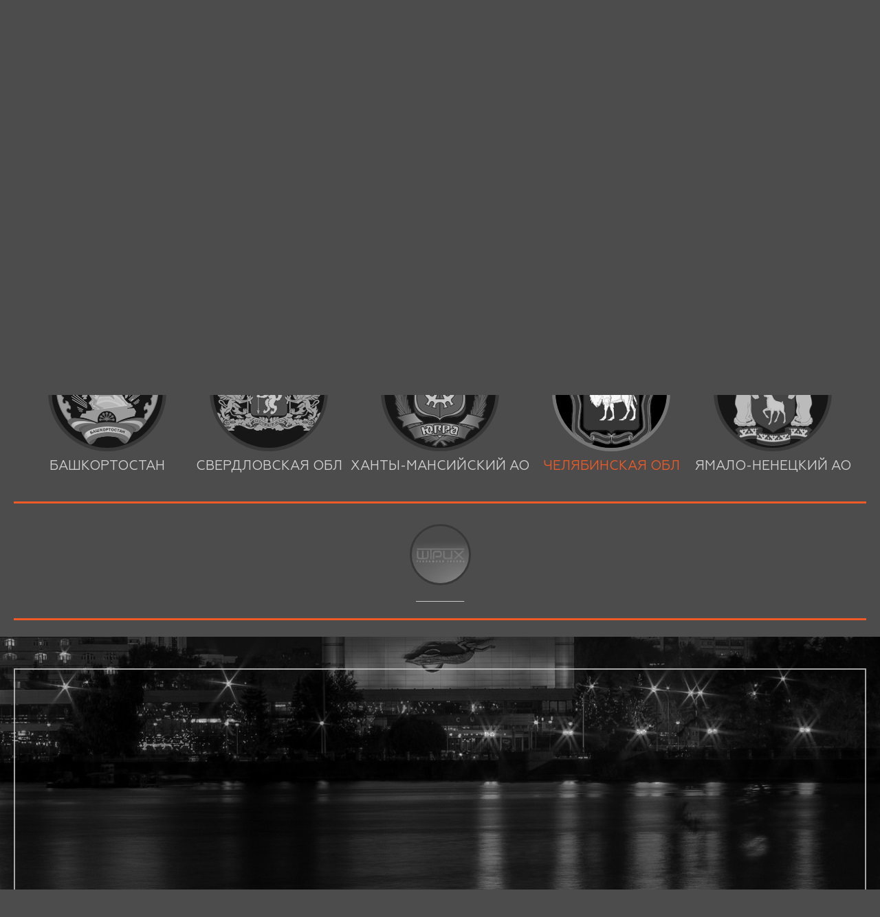

--- FILE ---
content_type: text/html; charset=windows-1251
request_url: http://rgshtrih.ru/program?region_id=4
body_size: 5246
content:
<!DOCTYPE html>
<html>
<head>
<meta charset="windows-1251" />
<title>Челябинская обл - размещение наружной рекламы</title>
<meta name="description" content="РГ ШТРИХ, наружная реклама, изготовление наружной рекламы, размещение наружной рекламы">
<meta name="keywords" content="наружная реклама свердловская область, реклама свердловская область, реклама штрих, изготовление рекламы штрих , изготовление рекламы свердловская область, изготовление рекламы екатеринбург, изготовление наружной рекламной продукции штрих, изготовление наружной рекламной продукции свердловская область, штрих свердловская область, наружная реклама штрих, рг штрих наружная реклама, рекламное агенство по изготовлению наружной рекламы штрих свердловская область, рекламное агенство по изготовлению наружной рекламы штрих, агенство по изготовлению наружной рекламы штрих екатеринбург, агенство по изготовлению, наружной рекламы штрих свердловская область, агенство по изготовлению наружной рекламы штрих свердловск, агенство по изготовлению наружной рекламы штрих рекламная группа , агенство по изготовлению наружной рекламы штрих, рекламное агенство штрих, рекламное агенство штрих екатеринбург, рекламное агенство штрих свердловская область, реклама штрих екатеринбург, баннеры штрих свердловская область, баннеры свердловская область штрих екатеринбург, баннеры екатеринбург штрих, баннеры свердловск штрих, рекламная группа свердловская область, рекламная группа екатеринбург, реклама наружная изготовление монтаж размещение свердловская область, реклама наружная изготовление монтаж размещение екатеринбург, реклама наружная изготовление монтаж размещение штрих, Наружная реклама в городах Свердловской области, Наружная реклама в областных городах, Наружная реклама в периферийных городах, Наружная реклама на периферии , Размещение наружной рекламы в городах Свердловской области, Алапаевский, Артемовский, Асбест, Белоярский, Белоярка, Богданович, Богдане, Дегтярск, Заречный, Ирбит, Каменск-Уральский, Камышлов, Качканар, Красноуральск, Красноуфимск, Кушва, Лесной, Мезенка, Мезенское, Малышева, Михайловский, Нижние Серьги, Полевской, Пышма, Рабочий поселок Пышма, Ревда, Реж, Рефтинский, Поселок Рефтинский, Сухой Лог, Сысерть, Тавда, Талица, Троицкий, Тугулым, Туринск, Наружная реклама в Алапаевске, Наружная реклама в Артемовском, Наружная реклама в Асбесте, Наружная реклама в Белоярском, Наружная реклама в поселке Белоярском, Наружная реклама в Белоярке, Наружная реклама в Богдановиче, Наружная реклама в  Дегтярске, Наружная реклама в Заречном, Наружная реклама в Ирбите, Наружная реклама в Каменске-Уральском, Наружная реклама в Каменске, Наружная реклама в Камышлове, Наружная реклама в Качканаре, Наружная реклама в Красноуральске, Наружная реклама в Красноуфимске, Наружная реклама в Кушве , Наружная реклама в Лесном, Наружная реклама в Мезенке, Наружная реклама в Мезенском, Наружная реклама в Малышева, Наружная реклама на Малышева, Наружная реклама в Михайловском, Наружная реклама в Нижних Серьгах, Наружная реклама в Полевском, Наружная реклама в Пышме, Наружная реклама в рабочем поселоке Пышма, Наружная реклама в Ревде, Наружная реклама в Реже, Наружная реклама в Рефтинском, Наружная реклама в поселке Рефтинском, Наружная реклама в Сухом Логу , Наружная реклама в Сысерть, Наружная реклама в Тавде, Наружная реклама в Талице, Наружная реклама в Троицком, Наружная реклама в Тугулыме, Наружная реклама в Туринске, Повесить рекламу в Алапаевске, Повесить рекламу в Артемовском, Повесить рекламу в Асбесте, Повесить рекламу в Белоярском, Повесить рекламу в поселке Белоярском, Повесить рекламу в Белоярке, Повесить рекламу в Богдановиче, Повесить рекламу в Дегтярске, Повесить рекламу в Заречном, Повесить рекламу в Ирбите, Повесить рекламу в Каменске-Уральском, Повесить рекламу в Каменске Повесить рекламу в Камышлове, Повесить рекламу в Качканаре, Повесить рекламу в Красноуральске, Повесить рекламу в Красноуфимске, Повесить рекламу в Кушве, Повесить рекламу в Лесном, Повесить рекламу в Мезенке, Повесить рекламу в Мезенском, Повесить рекламу в Малышева, Повесить рекламу в Малышева, Повесить рекламу в Михайловском, Повесить рекламу в Нижних Серьгах, Повесить рекламу в Полевском, Повесить рекламу в Пышме, Повесить рекламу в рабочем поселоке Пышма, Повесить рекламу в Ревде, Повесить рекламу в Реже, Повесить рекламу в Рефтинском, Повесить рекламу в поселке Рефтинском,  Повесить рекламу в Сухом Логу, Повесить рекламу в Сысерть, Повесить рекламу в Тавде , Повесить рекламу в Талице, Повесить рекламу в Троицком, Повесить рекламу в Тугулыме, Повесить рекламу в Туринске, Монтаж рекламы в Алапаевске, Монтаж рекламы в Артемовском, Монтаж рекламы в Асбесте, Повесить рекламу в Белоярском, Повесить рекламу в поселке Белоярском, Повесить рекламу в Белоярке, Повесить рекламу в Богдановиче, Повесить рекламу в Дегтярске, Повесить рекламу в Заречном, Повесить рекламу в Ирбите, Повесить рекламу в Каменске-Уральском, Повесить рекламу в Каменске, Повесить рекламу в Камышлове, Повесить рекламу в Качканаре, Повесить рекламу в Красноуральске, Повесить рекламу в Красноуфимске, Повесить рекламу в Кушве, Повесить рекламу в Лесном, Повесить рекламу в Мезенке, Повесить рекламу в Мезенском, Повесить рекламу в Малышева, Повесить рекламу в Малышева, Повесить рекламу в Михайловском, Повесить рекламу в Нижних Серьгах, Повесить рекламу в Полевском, Повесить рекламу в Пышме, Повесить рекламу в рабочем поселоке Пышма, Повесить рекламу в Ревде, Повесить рекламу в Реже, Повесить рекламу в Рефтинском, Повесить рекламу в поселке Рефтинском, Повесить рекламу в Сухом Логу, Повесить рекламу в Сысерть, Повесить рекламу в Тавде, Повесить рекламу в Талице, Повесить рекламу в Троицком, Повесить рекламу в Тугулыме, Повесить рекламу в Туринске, Хантымансийск наружка, Наружной реклама в Хантыманске, Размещение наружной рекламы в городах Хантыманскийского автономного округа, Размещение наружной рекламы в городах Хантыманскийского автономного округа,  Размещение наружной рекламы в городах Свердловской области, Размещение наружной рекламы в городах Челябинской области, Размещение наружной рекламы в городах Свердловской области">
<meta name="author" content="www.novelsite.ru">
<meta name="SKYPE_TOOLBAR" content="SKYPE_TOOLBAR_PARSER_COMPATIBLE">
<link rel="icon" type="image/x-icon" href="/favicon.ico"/>
<link rel="shortcut icon" href="/favicon.ico">
<link href="/static/libs/select/select.css" rel="stylesheet">
<link href="/static/libs/fancybox/jquery.fancybox.css" rel="stylesheet">
<link href="/static/libs/checkbox/checkbox.css" rel="stylesheet">
<link href="/static/libs/owlcarousel2/owl.carousel.min.css" rel="stylesheet">
<link href="/static/libs/popup/jquery.popup.css" rel="stylesheet">
<link href="/static/css/style.css?202405291" rel="stylesheet">
<script src="/static/js/jquery-2.1.4.min.js"></script>
</head>

<body>
<div class="promo" style="background-image: url(/gallery/category_pic/promo-back-program.jpg);">
    <div class="promo_screen">
        <div class="promo_line">
            <header class="header">
                <div class="wrapper">
                    <div class="logo"><a href="/"><img src="/static/images/logo.png" alt="РГ ШТРИХ" title="РЕКЛАМНАЯ ГРУППА ШТРИХ"></a></div>
                                        <div class="menu">
                        <ul>
                            <li ><a href="/">ГЛАВНАЯ</a></li>
                                                        <li class=" menu_scroll"><a href="/#services">УСЛУГИ</a></li>
                                                        <li class=" current "><a href="/program">АДРЕСНАЯ ПРОГРАММА</a></li>
                                                        <li class=" "><a href="/kontakty">КОНТАКТЫ</a></li>
                                                    </ul>
                    </div>


                </div>
            </header>
        </div>
            </div>
</div>
   

<style>
.caption_title {font-size:32px;}
.breadcrumb li {font-size:12px;}
.caption-search {display: inline-block; margin: 0 auto; width: 420px; text-align:center;}
.caption-search .qs {display: inline-block; width: 250px; padding: 10px 35px 7px 15px; border-radius: 30px;}
.caption-search .qs_submit {display: inline-block; margin: 0 0 0 -34px; width: 32px; height:32px; padding: 5px 5px 5px 6px; border-radius: 50%; font-size: 1.2em; background: #ddd; color: #000;}
.caption-search .qs_submit:hover {background: red; color: #fff; cursor:pointer;}
</style>




<main class="content">
    <div class="caption back">
        <div class="wrapper">
            <div class="caption_row">
                <div class="caption_block"></div>
                <div class="caption_img"><img src="/gallery/category_pic/caption-img-program.jpg" alt=""></div>
            </div>

            <div class="caption_row caption_row-main back-orange back-wrong">
                <h1 class="caption_title title title-light">АДРЕСНАЯ ПРОГРАММА</h1>

                                <div class="caption-search">
                     <form action="/program">
                     <input type="hidden" name="region_id" value="4">
                     <input type="hidden" name="city_id" value="0">
                     <input type="text" placeholder="Найти..." class="qs" name="qs" value=""><input type="submit" class="qs_submit" value="&raquo;" title="Найти место размещения в адресной программе">
                     </form>
                </div>
                
                					<div class="breadcrumb">
						<ul>
                            							                            <li><a href="/">Главная</a></li>
                                                        							                            <li class="active">АДРЕСНАЯ ПРОГРАММА</a>
                                                        						</ul>
					</div>
            </div>
        </div>
    </div>

            
<style>
.filter-pic {display: block !important; }
.filter-region {display: block; width: 100%; text-align: center; margin: 20px 0px 40px 0px;}

.filter-region a img {border-radius: 50%; border: 5px solid #303030; margin: 10px 30px; width: 172px; height: 172px; opacity: 0.7; 
  -webkit-transition: 0.5s;
  transition: 0.5s;
  -webkit-filter: grayscale(100%);
          filter: grayscale(100%);
}
.filter-region a {color: #d2d2d2; display: inline-block; text-transform: uppercase; font-size: 1.2em; text-decoration: none;font-family: 'Geometria', sans-serif;}
.filter-region a.sel {color: #f15a24;}
.filter-region a.sel img {border: 5px solid #f15a24; opacity: 1;}
.filter-region a:hover img {border: 5px solid #d2d2d2;opacity: 1; 
    box-shadow: 0 0 20px rgba(0,0,0,0.6);
	-webkit-transform: scale(1.1);
	transform: scale(1.1);
	-webkit-transition: all 1s ease;
	transition: all 0.7s ease;

  -webkit-filter: grayscale(0);
          filter: grayscale(0);

}
.filter-region a:hover {color: #fff}


.filter-city {display: block; width: 100%; text-align: center; margin: 20px 0px; padding: 20px 0px 20px 0px; border-top:3px solid #f15a24;border-bottom:3px solid #f15a24;}
.filter-city a {color: #d2d2d2; display: inline-block; text-transform: uppercase; font-size: 0.9em; text-decoration: none;     -webkit-filter: }
.filter-city a img {border-radius: 50%; border: 3px solid #303030; margin: 10px 12px; width: 89px; height: 89px; opacity: 0.7; grayscale(100%);  filter: grayscale(100%);}
.filter-city a.sel {color: #f15a24;}
.filter-city a.sel img {border: 3px solid #f15a24; opacity: 1;}
.filter-city a:hover img {border: 3px solid #d2d2d2;opacity: 1;
    box-shadow: 0 0 15px rgba(0,0,0,0.6);
	-webkit-transform: scale(1.1);
	transform: scale(1.1);
	-webkit-transition: all 1s ease;
	transition: all 0.7s ease;
        -webkit-filter: grayscale(0);  filter: grayscale(0);
}
.filter-city a:hover {color: #fff}
</style>



    
    <div class="lineInfo filter wrapper filter-pic">

                
        <div class="filter_item filter_item-full filter-region">
                            <a  href="?region_id=9">
                <img src="/gallery/region_pic/9.jpg" alt="Башкортостан">
                <div>Башкортостан</div>
                </a>
                            <a  href="?region_id=1">
                <img src="/gallery/region_pic/1.jpg" alt="Свердловская обл">
                <div>Свердловская обл</div>
                </a>
                            <a  href="?region_id=3">
                <img src="/gallery/region_pic/3.jpg" alt="Ханты-Мансийский АО">
                <div>Ханты-Мансийский АО</div>
                </a>
                            <a class="sel" href="?region_id=4">
                <img src="/gallery/region_pic/4.jpg" alt="Челябинская обл">
                <div>Челябинская обл</div>
                </a>
                            <a  href="?region_id=2">
                <img src="/gallery/region_pic/2.jpg" alt="Ямало-Ненецкий АО">
                <div>Ямало-Ненецкий АО</div>
                </a>
                            
            <input type="hidden" name="region_select" id="region_select" value="4">
        </div>
        
        
                <div class="filter_item filter_item-full filter-city">
                            <a  href="?region_id=4&city_id=88">
                <img src="/static/images/nofoto.jpg" alt="__________"><br>
                __________
                </a>
                        <input type="hidden" name="city_select" id="city_select" value="0">
                    
        </div>
        

        
    </div>
    
    

  
<script>
$(document).ready(function(){
    var t = 500;
    var fixed_offset = 100;
    $('html,body').stop().animate({ scrollTop: $('.filter-region').offset().top+fixed_offset }, t);
});
</script>
  

    

    
    <section class="page" style="background-image: url(/static/images/content/page-back-program.jpg);">
        <div class="wrapper">
            
                
<script src="//api-maps.yandex.ru/2.1/?lang=ru_RU" type="text/javascript"></script>

				<div class="program">
                

<script type="text/javascript">
$(document).ready(function($) {  
    ymaps.ready(init);
    var myMap, 
        myPlacemark;

    function init(){ 
        myMap = new ymaps.Map ("YMapsID", {
            center: [57.288244, 61.695085],
            zoom: 5
        }, {
            searchControlProvider: 'yandex#search'
        }); 
        //myMap.behaviors.disable('scrollZoom');
       
        
                                    
    }
});
</script>



<ul id="mapMenu"></ul>
<div id="YMapsID" style="height:450px; border: 2px solid #ccc; opacity: 0.8;"></div>
<br />

                    
                </div>

        
                
                


                

        </div>
    </section>
</main>


    
<footer class="footer">
	<div class="wrapper">
		<div class="footer_flex">
                        <div class="footer_menu">
                                <ul>
                    <li><a href="/#services">УСЛУГИ</a></li>
                </ul>    
                                <ul>
                    <li><a href="/program">АДРЕСНАЯ ПРОГРАММА</a></li>
                </ul>    
                                <ul>
                    <li><a href="/kontakty">КОНТАКТЫ</a></li>
                </ul>    
                            </div>

			<div class="footer_contact">
				<div class="footer_phone phone"><p style="font-size: small;">Офис: <a href="http://tel:+7 (343) 273-19-10">+7 (343) 273-19-10</span></a></p> <p style="font-size: small;">Звоните: <a href="http://tel:+7 932 603-80-06">+7 932 603-80-06</a> (Олеся)</p></div>
				<div class="mail"><p style="font-size: small;"><a href="mailto:reklama@rgshtrih.ru">reklama@rgshtrih.ru</a></p></div>
			</div>
			<div class="footer_counter"><div>&nbsp;</div> <div><div><div>&nbsp;</div></div></div> <!-- Global site tag (gtag.js) - Google Analytics --> <script async src="https://www.googletagmanager.com/gtag/js?id=UA-116315217-1"></script> <script>
  window.dataLayer = window.dataLayer || [];
  function gtag(){dataLayer.push(arguments);}
  gtag('js', new Date());

  gtag('config', 'UA-116315217-1');
</script>

<!-- Yandex.Metrika informer -->
<a href="https://metrika.yandex.ru/stat/?id=48185324&amp;from=informer"
target="_blank" rel="nofollow"><img src="https://informer.yandex.ru/informer/48185324/3_1_FFFFFFFF_EFEFEFFF_0_pageviews"
style="width:88px; height:31px; border:0;" alt="Яндекс.Метрика" title="Яндекс.Метрика: данные за сегодня (просмотры, визиты и уникальные посетители)" class="ym-advanced-informer" data-cid="48185324" data-lang="ru" /></a>
<!-- /Yandex.Metrika informer -->

<!-- Yandex.Metrika counter -->
<script type="text/javascript" >
   (function(m,e,t,r,i,k,a){m[i]=m[i]||function(){(m[i].a=m[i].a||[]).push(arguments)};
   m[i].l=1*new Date();
   for (var j = 0; j < document.scripts.length; j++) {if (document.scripts[j].src === r) { return; }}
   k=e.createElement(t),a=e.getElementsByTagName(t)[0],k.async=1,k.src=r,a.parentNode.insertBefore(k,a)})
   (window, document, "script", "https://mc.yandex.ru/metrika/tag.js", "ym");

   ym(48185324, "init", {
        clickmap:true,
        trackLinks:true,
        accurateTrackBounce:true,
        webvisor:true
   });
</script>
<noscript><div><img src="https://mc.yandex.ru/watch/48185324" style="position:absolute; left:-9999px;" alt="" /></div></noscript>
<!-- /Yandex.Metrika counter --></div>
		</div>
		<div class="footer_text"><p class="MsoNormal">&copy; 2005&mdash;2025 РГ &ldquo;ШТРИХ&rdquo;, размещение наружной рекламы в Свердловской области УрФО. Данный сайт не является офертой. Для уточнения цен и мест размещения обращайтесь к специалистам.<o:p></o:p></p>
<p>&nbsp;</p></div>
		<br>
		<a style="font-size:11px; opacity:0.33" target="_blank" href="http://www.novelsite.ru">Создание сайта</a>
	</div>
</footer>

<div class="popup_back"></div>
<div class="popup popup_callback">
	<a href="#" class="close popup_close"></a>
	<div class="popup_title">ОСТАВИТЬ ЗАЯВКУ НА УСЛУГИ:</div>
	<div class="form form-popup">
		<form>
            <input type="hidden" name="form_input_url" class="form_input_url" value="/program">
			<div class="form_input"><input type="text" placeholder="Ваше имя..." class="form_input_item" id="form_name"></div>
			<div class="form_input"><input type="text" placeholder="Контактный телефон..." class="form_input_item" id="form_phone"></div>
			<div class="form_input"><textarea rows="4" placeholder="Ваша заявка..." class="form_input_item" id="form_message"></textarea></div>
			<div class="form_submit"><input type="button" value="Отправить" class="btn"></div>
		</form>
	</div>
</div>


<div class="popup popup_callback_done">
	<a href="#" class="close popup_close"></a>
	<div class="popup_title">РЕЗУЛЬТАТЫ ОТПРАВКИ ЗАЯВКИ</div>
	<div class="form form-popup">
		<p style="font-size: 1.3em; font-weight: bold; ">Ваша заявка успешно отправлена!</p>
        <p style="font-size: 1.3em; font-weight: bold; color: #f15a24">Спасибо Вам, что к обратились к нам.<br/> Наш специалист с Вами свяжется в течении суток!</p>
	</div>
</div>

<span class="popup_open popup_callback_done_open" data-popup="callback_done"></span>
<script src="/static/libs/jquery-ui.min.js"></script>
<script src="/static/libs/select/select.js"></script>
<script src="/static/libs/fancybox/jquery.fancybox.pack.js"></script>
<script src="/static/libs/checkbox/checkbox.js"></script>
<script src="/static/libs/owlcarousel2/owl.carousel.min.js"></script>
<script src="/static/libs/owlcarousel2/owl.carousel2.thumbs.min.js"></script>
<script src="/static/libs/popup/jquery.popup.js"></script>
<script src="/static/js/script.js?20240529"></script>
</body>
</html>

--- FILE ---
content_type: text/css
request_url: http://rgshtrih.ru/static/libs/select/select.css
body_size: 308
content:
/* Select
-----------------------------------------------------------------------------*/
.select {
	text-align: left;
	position: relative;
	width: 100%;
}
.slct {
	background-image: url(slct.png);
	background-position: right 10px center;
	background-repeat: no-repeat;
	display: block;
	white-space: nowrap;
	text-overflow: ellipsis;
	-o-text-overflow: ellipsis;
}
.drop {
	list-style: none;
	margin: 4px 0 0;
	padding: 0;
	width: 100%;
	display: none;
	position: absolute;
	z-index: 1;
	background: #ffffff;
	overflow: hidden;
}
.drop li {
	cursor: pointer;
	display: block;
}

--- FILE ---
content_type: text/css
request_url: http://rgshtrih.ru/static/libs/checkbox/checkbox.css
body_size: 219
content:
/* Checkboxes
-----------------------------------------------------------------------------*/
.checkboxes .check {
background: url(checkbox.png) left center no-repeat;
padding-left: 25px;
text-align: left;
cursor: pointer;
}

.checkboxes .check.active {
background-image: url(checkbox-active.png);
}

.checkboxes .check.disabled {
background-image: url(checkbox-disabled.png);
}

.checkboxes .check input[type=checkbox] {
display: none;
}

--- FILE ---
content_type: text/css
request_url: http://rgshtrih.ru/static/libs/popup/jquery.popup.css
body_size: 255
content:
.popup_back {
	position: fixed;
	z-index: 9;
	left: 0px;
	top: 0px;
	width: 100%;
	height: 100%;
	background: rgba(0, 0, 0,0.6);
	display: none;
}
.popup {
	position: absolute;
	z-index: 10;
	left: 50%;
	width: 570px;
	margin-left: 285px;
	display: none;
}
.popup_close {
	display: block;
	width: 30px;
	height: 30px;
	position: absolute;
	right: 10px;
	top: 8px;
	background: url(popup-close.png) center center no-repeat;
}

--- FILE ---
content_type: text/css
request_url: http://rgshtrih.ru/static/css/style.css?202405291
body_size: 4524
content:
@font-face {
  font-family: 'MyriadPro';
  src: url("../fonts/MyriadProRegular/MyriadProRegular.eot");
  src: url("../fonts/MyriadProRegular/MyriadProRegular.eot") format('embedded-opentype'), url("../fonts/MyriadProRegular/MyriadProRegular.woff2") format('woff2'), url("../fonts/MyriadProRegular/MyriadProRegular.woff") format('woff'), url("../fonts/MyriadProRegular/MyriadProRegular.ttf") format('truetype'), url("../fonts/MyriadProRegular/MyriadProRegular.svg#MyriadProRegular") format('svg');
  font-weight: normal;
  font-style: normal;
}
@font-face {
  font-family: 'MyriadPro';
  src: url("../fonts/MyriadProBold/MyriadProBold.eot");
  src: url("../fonts/MyriadProBold/MyriadProBold.eot") format('embedded-opentype'), url("../fonts/MyriadProBold/MyriadProBold.woff2") format('woff2'), url("../fonts/MyriadProBold/MyriadProBold.woff") format('woff'), url("../fonts/MyriadProBold/MyriadProBold.ttf") format('truetype'), url("../fonts/MyriadProBold/MyriadProBold.svg#MyriadProBold") format('svg');
  font-weight: 700;
  font-style: normal;
}
@font-face {
  font-family: 'Geometria';
  src: url("../fonts/Geometria/Geometria.eot");
  src: url("../fonts/Geometria/Geometria.eot") format('embedded-opentype'), url("../fonts/Geometria/Geometria.woff2") format('woff2'), url("../fonts/Geometria/Geometria.woff") format('woff'), url("../fonts/Geometria/Geometria.ttf") format('truetype'), url("../fonts/Geometria/Geometria.svg#Geometria") format('svg');
  font-weight: normal;
  font-style: normal;
}
@font-face {
  font-family: 'Geometria';
  src: url("../fonts/GeometriaLight/GeometriaLight.eot");
  src: url("../fonts/GeometriaLight/GeometriaLight.eot") format('embedded-opentype'), url("../fonts/GeometriaLight/GeometriaLight.woff2") format('woff2'), url("../fonts/GeometriaLight/GeometriaLight.woff") format('woff'), url("../fonts/GeometriaLight/GeometriaLight.ttf") format('truetype'), url("../fonts/GeometriaLight/GeometriaLight.svg#GeometriaLight") format('svg');
  font-weight: 300;
  font-style: normal;
}
/*! normalize.css v4.1.1 | MIT License | github.com/necolas/normalize.css */
html {
  font-family: sans-serif;
  -ms-text-size-adjust: 100%;
  -webkit-text-size-adjust: 100%;
}
body {
  margin: 0;
}
article,
aside,
details,
figcaption,
figure,
footer,
header,
main,
menu,
nav,
section,
summary {
  display: block;
}
audio,
canvas,
progress,
video {
  display: inline-block;
}
audio:not([controls]) {
  display: none;
  height: 0;
}
progress {
  vertical-align: baseline;
}
template,
[hidden] {
  display: none;
}
a {
  background-color: transparent;
  -webkit-text-decoration-skip: objects;
}
a:active,
a:hover {
  outline-width: 0;
}
abbr[title] {
  border-bottom: none;
  text-decoration: underline;
  text-decoration: underline dotted;
}
b,
strong {
  font-weight: inherit;
}
b,
strong {
  font-weight: bolder;
}
dfn {
  font-style: italic;
}
h1 {
  font-size: 2em;
  margin: 0.67em 0;
}
mark {
  background-color: #ff0;
  color: #000;
}
small {
  font-size: 80%;
}
sub,
sup {
  font-size: 75%;
  line-height: 0;
  position: relative;
  vertical-align: baseline;
}
sub {
  bottom: -0.25em;
}
sup {
  top: -0.5em;
}
img {
  border-style: none;
}
svg:not(:root) {
  overflow: hidden;
}
code,
kbd,
pre,
samp {
  font-family: monospace, monospace;
  font-size: 1em;
}
figure {
  margin: 1em 40px;
}
hr {
  box-sizing: content-box;
  height: 0;
  overflow: visible;
}
button,
input,
select,
textarea {
  font: inherit;
  margin: 0;
}
optgroup {
  font-weight: bold;
}
button,
input {
  overflow: visible;
}
button,
select {
  text-transform: none;
}
button,
html [type="button"],
[type="reset"],
[type="submit"] {
  -webkit-appearance: button;
}
button::-moz-focus-inner,
[type="button"]::-moz-focus-inner,
[type="reset"]::-moz-focus-inner,
[type="submit"]::-moz-focus-inner {
  border-style: none;
  padding: 0;
}
button:-moz-focusring,
[type="button"]:-moz-focusring,
[type="reset"]:-moz-focusring,
[type="submit"]:-moz-focusring {
  outline: 1px dotted ButtonText;
}
fieldset {
  border: 1px solid #c0c0c0;
  margin: 0 2px;
  padding: 0.35em 0.625em 0.75em;
}
legend {
  box-sizing: border-box;
  color: inherit;
  display: table;
  max-width: 100%;
  padding: 0; /* 3 */
  white-space: normal;
}
textarea {
  overflow: auto;
}
[type="checkbox"],
[type="radio"] {
  box-sizing: border-box;
  padding: 0;
}
[type="number"]::-webkit-inner-spin-button,
[type="number"]::-webkit-outer-spin-button {
  height: auto;
}
[type="search"] {
  -webkit-appearance: textfield;
  outline-offset: -2px;
}
[type="search"]::-webkit-search-cancel-button,
[type="search"]::-webkit-search-decoration {
  -webkit-appearance: none;
}
::-webkit-input-placeholder {
  color: inherit;
  opacity: 0.9;
}
::-webkit-file-upload-button {
  -webkit-appearance: button;
  font: inherit;
}
* {
  box-sizing: border-box;
}
img {
  vertical-align: top;
  max-width: 100%;
}
input,
textarea,
button {
  margin: 0;
  border: none;
  outline: none;
}
a {
  color: inherit;
}
p,
li {
  margin: 1.5em 0;
}
p:last-child,
li:last-child {
  margin-bottom: 0;
}
p:first-child,
li:first-child {
  margin-top: 0;
}
html {
  min-width: 1270px;
}
body {
  font-family: 'MyriadPro', sans-serif;
  line-height: 1.2;
  font-size: 16px;
  color: #fff;
  background: #4c4c4c;
}
.wrapper {
  width: 1270px;
  padding-left: 15px !important;
  padding-right: 15px !important;
  margin-left: auto !important;
  margin-right: auto !important;
}
.btn {
  display: inline-block;
  font-family: Geometria;
  font-size: 14px;
  color: #fff;
  text-decoration: none;
  text-transform: uppercase;
  background-color: #f15a24;
  border-radius: 20px;
  padding: 12px 17px;
  cursor: pointer;
}
.btn:hover {
  background-color: #f00;
}
.btn-full {
  width: 100%;
  text-align: center;
}
.btn-white {
  font-size: 15px;
  background-color: transparent;
  border: 2px solid #fff;
  border-radius: 2px;
  padding: 19px 30px;
}
.btn-white:hover {
  background-color: #f00;
  border-color: #f00;
}
.btn-gray {
  background-color: #575757;
}
.btn-gray:hover {
  background-color: #f00;
}
.input {
  font-size: 14px;
  background-color: #fff;
  border-radius: 2px;
  padding: 22px 22px;
  width: 100%;
}
.title {
  font-family: 'Geometria', sans-serif;
  font-size: 36px;
  font-weight: 400;
  line-height: 39px;
  text-transform: uppercase;
}
.title-center {
  text-align: center;
}
.title-gray {
  color: #4c4c4c;
}
.title-light {
  font-weight: 300;
}
.subtitle, .subtitle h1,  .subtitle h2,  .subtitle h3,  .subtitle h4  {
  font-family: 'Geometria', sans-serif;
  font-size: 24px;
  font-weight: 400;
  text-transform: uppercase;
  margin:0; padding:0;
}

.subtitle p {
  font-family: 'Geometria', sans-serif;
  font-size: 22px;
  font-weight: 400;
  text-transform: none;
  margin:0; padding:0;
}
.subtitle a:hover {color:#ff7240;}

.lineInfo {
  display: -webkit-box;
  display: -ms-flexbox;
  display: flex;
  -webkit-box-align: center;
      -ms-flex-align: center;
          align-items: center;
  -webkit-box-pack: justify;
      -ms-flex-pack: justify;
          justify-content: space-between;
  margin: 24px 0;
}
.select .slct {
  text-align: left;
  padding-right: 40px;
}
.select .drop {
  font-family: Geometria;
  font-size: 14px;
  color: #fff;
  background-color: #f15a24;
  border-radius: 20px;
}
.select .drop-gray {
  background-color: #575757;
}
.select .drop li {
  margin: 0;
  padding: 12px 20px;
}
.select .drop li:hover {
    background-color: #6c6c6c;
}
.header {
  padding: 30px 0 40px;
}
.header .wrapper {
  display: -webkit-box;
  display: -ms-flexbox;
  display: flex;
  -webkit-box-pack: justify;
      -ms-flex-pack: justify;
          justify-content: space-between;
  -webkit-box-align: start;
      -ms-flex-align: start;
          align-items: flex-start;
}
.menu {
  font-family: 'Geometria', sans-serif;
  font-size: 12px;
  font-weight: 400;
  letter-spacing: 1px;
}
.menu ul {
  list-style: none;
  margin: 0;
  padding: 0;
}
.menu li {
  display: inline-block;
  vertical-align: top;
  position: relative;
  margin: 0 0 0 43px;
}
.menu li:first-child {
  margin-left: 0;
}
.menu li.current:after {
  content: "";
  display: block;
  position: absolute;
  left: 0;
  right: 0;
  bottom: -12px;
  height: 2px;
  background: #f15a24;
}
.menu a {
  text-decoration: none;
}
.menu a:hover {
  color: #f00;
}
.promo {
  background: url("../images/promo_back.jpg") center top no-repeat;
  background-size: cover;
  padding-bottom: 120px;
}
.promo_screen {
  padding: 43px 0 81px;
  display: -webkit-box;
  display: -ms-flexbox;
  display: flex;
  -webkit-box-orient: vertical;
  -webkit-box-direction: normal;
      -ms-flex-direction: column;
          flex-direction: column;
  -webkit-box-pack: justify;
      -ms-flex-pack: justify;
          justify-content: space-between;
}
.promo_line {
  margin-top: 30px;
}
.promo_line:first-child {
  margin-top: 0;
}
.promo_title {
  font-family: 'Geometria', sans-serif;
  font-size: 45px;
  font-weight: 300;
  line-height: 48px;
  text-transform: uppercase;
  max-width: 620px;
}
.promo_text {
  line-height: 23px;
  color: #bdbdbd;
  margin-top: 30px;
  max-width: 460px;
}
.promo_arrow {
  margin-top: 30px;
}
.promo-main {
  padding-bottom: 388px;
}
.promo-main .promo_screen {
  min-height: 100vh;
}
.category {
  position: relative;
  overflow: hidden;
}
.category .wrapper {
  display: -webkit-box;
  display: -ms-flexbox;
  display: flex;
}
.category-mt278 {
  margin-top: -278px;
}
.category-mt388 {
  margin-top: -388px;
}
.category-mt460 {
  margin-top: -460px;
}
.category-left {
  margin-left: 250px;
}
.category-w422 {
  width: 422px;
  min-width: 422px;
}
.category-w460 {
  width: 460px;
  min-width: 460px;
}
.category-orange {
  background: #f15a24;
}
.category_content {
  padding: 65px 50px;
}
.category_content-pb0 {
  padding-bottom: 0;
}
.category_banner {
  position: relative;
}
.category_banner-wrong .category_banner_img {
  position: absolute;
  left: 0;
  top: 0;
  width: 1000px;
}
.category_banner-h388 {
  height: 388px;
}
.category_banner-h460 {
  height: 460px;
}
.category_text {
  line-height: 23px;
  margin-top: 40px;
}
.category_more {
  font-family: 'Geometria', sans-serif;
  font-size: 24px;
  margin-top: 15px;
}
.category_more a {
  display: inline-block;
  padding-bottom: 10px;
  border-bottom: 2px solid #f15a24;
  text-decoration: none;
}
.category_gallery {
  margin-top: 40px;
}
.services {
  padding: 90px 0;
}
.services_block {
  display: -webkit-box;
  display: -ms-flexbox;
  display: flex;
  -ms-flex-wrap: wrap;
      flex-wrap: wrap;
  margin-top: 50px;
}
.services_item {
  width: 292px;
  height: 292px;
  padding: 22px;
  border-radius: 150px;
  background-position: center center;
  background-repeat: no-repeat;
  background-size: cover;
  margin: 24px 0 0 24px;
  -webkit-transition: 0.5s;
  transition: 0.5s;
  text-decoration: none;
}
.services_item:nth-child(4n + 1) {
  margin-left: 0;
}
.services_item_content {
  background: rgba(0,0,0,0.3);
  height: 100%;
  border-radius: 150px;
  position: relative;
}
.services_item_title {
  font-family: 'Geometria', sans-serif;
  font-size: 30px;
  font-weight: 400;
  text-align: center;
  width: 100%;
}
.services_item_subtitle {
  font-family: Geometria;
  font-size: 24px;
  text-align: center;
}
.services_item_text {
  font-size: 14px;
  line-height: 1;
  text-align: center;
  margin-top: 20px;
}
.services_item_button {
  text-align: center;
  margin-top: 22px;
}
.services_item_visible {
  position: absolute;
  top: 0;
  right: 0;
  bottom: 0;
  left: 0;
  display: -webkit-box;
  display: -ms-flexbox;
  display: flex;
  -webkit-box-orient: vertical;
  -webkit-box-direction: normal;
      -ms-flex-direction: column;
          flex-direction: column;
  -webkit-box-pack: center;
      -ms-flex-pack: center;
          justify-content: center;
  width: 100%;
  height: 100%;
  border-radius: 150px;
  -webkit-transition: 0.5s;
  transition: 0.5s;
}
.services_item_hide {
  position: absolute;
  top: 0;
  right: 0;
  bottom: 0;
  left: 0;
  display: -webkit-box;
  display: -ms-flexbox;
  display: flex;
  -webkit-box-orient: vertical;
  -webkit-box-direction: normal;
      -ms-flex-direction: column;
          flex-direction: column;
  -webkit-box-pack: center;
      -ms-flex-pack: center;
          justify-content: center;
  width: 100%;
  height: 100%;
  border-radius: 150px;
  opacity: 0;
  -webkit-transition: 0.5s;
  transition: 0.5s;
}
.services_item:hover {
  padding: 0;
}
.services_item:hover .services_item_visible {
  opacity: 0;
}
.services_item:hover .services_item_hide {
  padding: 22px;
  opacity: 1;
}
.background {
  height: 800px;
}
.background-img {
  background-position: center center;
  background-repeat: no-repeat;
  background-size: cover;
}
.background-city {
  background-image: url("../images/background_city.jpg");
}
.background-wheel {
  background-image: url("../images/background_wheel.jpg");
}
.background_wrapper {
  height: 100%;
}
.background_block {
  height: 100%;
  position: relative;
}
.background_inside {
  position: absolute;
  top: 0;
  left: 0;
  bottom: 0;
  width: 1900px;
}
.back {
  overflow-x: hidden;
}
.back-white {
  background-color: #fff;
}
.back-orange,
.back-orange.back-wrong:after {
  background-color: #f15a24;
}
.back-gray,
.back-gray.back-wrong:after {
  background-color: #4c4c4c;
}
.back-wrong {
  position: relative;
}
.back-wrong:after {
  content: "";
  display: block;
  position: absolute;
  left: 100%;
  top: 0;
  bottom: 0;
  width: 1000px;
}
.text {
  font-size: 16px;
  line-height: 24px;
}
.text_block {
  padding: 65px 50px;
  -webkit-column-count: 2;
     -moz-column-count: 2;
          column-count: 2;
  -webkit-column-gap: 80px;
     -moz-column-gap: 80px;
          column-gap: 80px;
}
.form_block {
  padding: 65px 50px;
}
.form_main {
  display: -webkit-box;
  display: -ms-flexbox;
  display: flex;
  -webkit-box-align: center;
      -ms-flex-align: center;
          align-items: center;
  margin-top: 34px;
}
.form_item {
  width: 200px;
  margin-right: 10px;
}
.form_item:last-child {
  margin-right: 0;
}
.form_item-x2 {
  width: 300px;
}
.form-popup .form_input {
  margin-bottom: 25px;
}
.form-popup .form_input_item {
  font-size: 18px;
  color: #000;
  background-color: rgba(255,255,255,0.3);
  border-radius: 3px;
  padding: 10px 10px;
  width: 100%;
  resize: none;
}
.form-popup .form_submit {
  text-align: right;
}
.gallery {
  margin-left: -16px;
  margin-right: -16px;
  margin-bottom: -40px;
}
.gallery_item {
  display: inline-block;
  vertical-align: middle;
  margin: 0 14px 40px 16px;
}
.footer {
  padding: 40px 0;
}
.footer_flex {
  display: -webkit-box;
  display: -ms-flexbox;
  display: flex;
  -webkit-box-pack: justify;
      -ms-flex-pack: justify;
          justify-content: space-between;
}
.footer_menu ul {
  list-style: none;
  margin: 0;
  padding: 0;
}
.footer_menu li {
  font-family: 'Geometria', sans-serif;
  font-size: 14px;
  margin-bottom: 20px;
}
.footer_phone {
  margin-bottom: 22px;
}
.footer_text {
  font-size: 14px;
  margin-top: 40px;
}
.footer a:hover {
  color: #f00;
}
.phone {
  font-family: 'Geometria', sans-serif;
  font-size: 36px;
  font-weight: 300;
}
.mail {
  font-family: 'Geometria', sans-serif;
  font-size: 24px;
  font-weight: 300;
}
.caption {
  margin-top: -205px;
}
.caption_row {
  display: -webkit-box;
  display: -ms-flexbox;
  display: flex;
}
.caption_row-main {
  -webkit-box-align: center;
      -ms-flex-align: center;
          align-items: center;
  -webkit-box-pack: justify;
      -ms-flex-pack: justify;
          justify-content: space-between;
  padding: 23px 0 23px 162px;
  background-color: #f15a24;
}
.caption_block {
  width: 162px;
  min-width: 162px;
  background-color: #f15a24;
}
.caption_img {
  width: 162px;
  min-width: 162px;
}
.caption_title {
  margin: 0;
}
.breadcrumb {
  font-family: 'Geometria', sans-serif;
  font-size: 12px;
  font-weight: 300;
  margin-left: auto;
}
.breadcrumb ul {
  list-style: none;
  margin: 0;
  padding: 0;
}
.breadcrumb li {
  display: inline-block;
  margin: 0;
  padding-right: 20px;
  background: url("../images/breadcrumb-arrow.svg") right center no-repeat;
  margin-right: 2px;
}
.breadcrumb li:last-child {
  padding-right: 0;
  background: none;
  margin-right: 0;
}
.page {
  padding: 30px 0;
  background-position: center center;
  background-repeat: no-repeat;
  background-size: cover;
  background-attachment: fixed;
}
.shares {
  display: -webkit-box;
  display: -ms-flexbox;
  display: flex;
  -ms-flex-wrap: wrap;
      flex-wrap: wrap;
  -webkit-box-pack: center;
      -ms-flex-pack: center;
          justify-content: center;
}
.shares_item {
  width: 365px;
  height: 365px;
  padding: 22px;
  border-radius: 200px;
  background: rgba(255,255,255,0.17);
  margin: 24px 0 0 24px;
  text-decoration: none;
}
.shares_item:nth-child(3n + 1) {
  margin-left: 0;
}
.shares_item:nth-child(1),
.shares_item:nth-child(2),
.shares_item:nth-child(3) {
  margin-top: 0;
}
.shares_item_content {
  background: rgba(255,255,255,0.17);
  display: -webkit-box;
  display: -ms-flexbox;
  display: flex;
  -webkit-box-orient: vertical;
  -webkit-box-direction: normal;
      -ms-flex-direction: column;
          flex-direction: column;
  -webkit-box-pack: center;
      -ms-flex-pack: center;
          justify-content: center;
  height: 100%;
  border-radius: 200px;
  position: relative;
  padding-top: 44px;
}
.shares_item_title {
  font-size: 18px;
  text-shadow: 0.6px 0.8px 4px rgba(0,0,0,0.9);
  text-align: center;
  position: relative;
}
.shares_item_text {
  font-size: 18px;
  text-shadow: 0.6px 0.8px 4px rgba(0,0,0,0.9);
  color: #c5c5c5;
  text-align: center;
  position: relative;
}
.shares_item_button {
  text-align: center;
  margin-top: 22px;
  position: relative;
  opacity: 0;
  -webkit-transition: 0.5s;
  transition: 0.5s;
}
.shares_item_back {
  position: absolute;
  top: 0;
  right: 0;
  bottom: 0;
  left: 0;
  background-position: center center;
  background-repeat: no-repeat;
  border-radius: 200px;
  margin: 75px;
  -webkit-transition: 0.5s;
  transition: 0.5s;
  -webkit-filter: grayscale(100%);
          filter: grayscale(100%);
}
.shares_item:hover .shares_item_back {
  margin: 0;
  -webkit-filter: grayscale(0%);
          filter: grayscale(0%);
}
.shares_item:hover .shares_item_button {
  opacity: 1;
}
.filter {
  display: -webkit-box;
  display: -ms-flexbox;
  display: flex;
  -webkit-box-pack: justify;
      -ms-flex-pack: justify;
          justify-content: space-between;
  -webkit-box-align: center;
      -ms-flex-align: center;
          align-items: center;
}
.filter_item {
  margin-left: 24px;
}
.filter_item:first-child {
  margin-left: 0;
}
.filter_item-full {
  -webkit-box-flex: 1;
      -ms-flex-positive: 1;
          flex-grow: 1;
  -ms-flex-preferred-size: 300px;
      flex-basis: 300px;
}
.program_item {
  padding: 10px 25px;
  background-color: rgba(255,255,255,0.51);
  border-radius: 30px;
  text-decoration: none;
  display: -webkit-box;
  display: -ms-flexbox;
  display: flex;
  -webkit-box-align: center;
      -ms-flex-align: center;
          align-items: center;
  margin-top: 30px;
  -webkit-transition: 0.5s;
  transition: 0.5s;
}
.program_item:first-child {
  margin-top: 0;
}
.program_item > * {
  margin-left: 20px;
}
.program_item > *:first-child {
  margin-left: 0;
}
.program_item_img {
  width: 89px;
  height: 89px;
  margin: 0 auto;
  border-radius: 50px;

  -webkit-transition: 0.5s;
  transition: 0.5s;
  -webkit-filter: grayscale(100%);
          filter: grayscale(100%);
}
.program_item_img img {
  width: 89px;
  height: 89px;
  object-fit:cover;
  border-radius: 50px;
}
.program_item_text {
  font-size: 16px;
  line-height: 24px;
  text-shadow: 0 0 1px rgba(0,0,0,0.85)
}
.program_item_area {
  width: 80px;
  min-width: 80px;
}
.program_item_address {
  width: 300px;
  min-width: 300px;
}
.program_item_info {
  text-align: right;
}
.program_item_date {
  -webkit-box-flex: 1;
      -ms-flex-positive: 1;
          flex-grow: 1;
}
.program_item_sum {
  font-size: 28px;
  text-shadow: 0 0 1px rgba(0,0,0,0.7)
}
.program_item_sum span {
  font-size: 18px;
}
.program_item:hover {
  background-color: #f15a24;
  box-shadow: 0.6px 0.8px 10px #000;
}
.program_item:hover .program_item_img {
  -webkit-filter: grayscale(0%);
          filter: grayscale(0%);
}
.date-flex {
  display: -webkit-box;
  display: -ms-flexbox;
  display: flex;
  -webkit-box-align: center;
      -ms-flex-align: center;
          align-items: center;
}
.date_item {
  font-family: 'Geometria', sans-serif;
  font-size: 14px;
  color: #fff;
  text-align: center;
  line-height: 1;
  background-color: #228B22;
  border-radius: 16px;
  min-width: 60px;
  padding: 10px 10px;
}
.date_item-occupied {
  color: #fff;
  text-decoration: line-through;
  background-color: #b52222;
}
.date_item-none {
  color: #fff;
  background-color: #333;
}
.date_item-notRent {
  color: #fff;
  background: #ff7600;
}
.date_item-reserve {
  background: #fff -webkit-repeating-linear-gradient(315deg, #a9a9a9, #a9a9a9 1px, transparent 2px, transparent 4px);
  background: #fff repeating-linear-gradient(135deg, #a9a9a9, #a9a9a9 1px, transparent 2px, transparent 4px);
}
.date-flex .date_item {
  margin-left: 6px;
}
.date-flex .date_item:first-child {
  margin-left: 0;
}

.program .date_item {font-size: 12px;padding: 0;min-width: 41px; width:41px;height:41px;line-height:41px}

.carousel {
  width: 100%;
}
.carousel_slider {
  border: 6px solid rgba(255,255,255,0.42);
  border-radius: 5px;
}
.carousel_thumbnail {
  display: -webkit-box;
  display: -ms-flexbox;
  display: flex;
  -webkit-box-pack: center;
      -ms-flex-pack: center;
          justify-content: center;
  -webkit-box-align: center;
      -ms-flex-align: center;
          align-items: center;
  margin-top: 8px;
}
.carousel_thumbnail_item {
  width: 90px;
  height: 90px;
  margin: 0 10px;
  border: 6px solid rgba(255,255,255,0.42);
  border-radius: 50%;
  cursor: pointer;
}
.carousel_thumbnail_item.active {
  border: 6px solid rgba(255,100,0,0.42);
}

.carousel_thumbnail_item img {
  border-radius: 50%;
  width: auto;
  height: 100%;
}
.single {
  display: -webkit-box;
  display: -ms-flexbox;
  display: flex;
  -webkit-box-pack: justify;
      -ms-flex-pack: justify;
          justify-content: space-between;
}
.single_carousel {
  width: 570px;
}
.single_reserve {
  width: 630px;
}
.single_button {
  margin-top: 18px;
  text-align: center;
}
.reserve {
  background-color: rgba(255,255,255,0.44);
  border-radius: 30px;
  padding: 24px 24px;
}
.reserve_flex {
  display: -webkit-box;
  display: -ms-flexbox;
  display: flex;
  -webkit-box-pack: justify;
      -ms-flex-pack: justify;
          justify-content: space-between;
}
.reserve_date {
  width: 220px;
  min-width: 220px;
}
.reserve_content {
  width: 345px;
  min-width: 345px;
  display: -webkit-box;
  display: -ms-flexbox;
  display: flex;
  -webkit-box-orient: vertical;
  -webkit-box-direction: normal;
      -ms-flex-direction: column;
          flex-direction: column;
}
.reserve_info {
  margin: 10px 0;
  text-shadow: 0 0 1px rgba(0,0,0,0.7)
}
.reserve_text {
  font-size: 16px;
  color: #000;
  margin: 10px 0;
  background: rgba(255, 255, 255, 0.44);
  padding: 15px;
  border-radius: 15px
}
.reserve_button {
  margin-top: auto;
}
.reserve_prompt {
  font-family: 'Geometria', sans-serif;
  font-size: 13px;
  color: #000;
  text-align: center;
  margin-top: 20px;
}
.checkboxes .check {
  display: -webkit-box;
  display: -ms-flexbox;
  display: flex;
  -webkit-box-align: center;
      -ms-flex-align: center;
          align-items: center;
  font-family: 'Geometria', sans-serif;
  font-size: 11px;
  color: #fff;
  margin-top: 6px;
  text-transform: uppercase;
}

.checkboxes .check:hover {}

.checkboxes .check:first-child {
  margin-top: 0;
}
.checkboxes .date_item {
  margin-right: 10px;
}
.popup {
  background-color: rgba(255,255,255,0.66);
  border-radius: 30px;
  box-shadow: 0 0 10px #000;
  padding: 30px 40px;
}
.popup_title {
  font-family: 'Geometria', sans-serif;
  font-size: 24px;
  color: #010101;
  margin-bottom: 26px;
}

.single_reserve .check:hover {text-decoration:underline;} 

.page h1,  .page h2,  .page h3,  .page h4  {
  font-family: 'Geometria', sans-serif;
  font-size: 22px;
  font-weight: 400;
  text-transform: uppercase;
  margin:0; padding:0;
}



#filter_form {display: inline;}



--- FILE ---
content_type: application/javascript
request_url: http://rgshtrih.ru/static/libs/popup/jquery.popup.js
body_size: 520
content:
$(document).ready(function() {

	$('.popup_open').click(function(e) {
		var popupelement = 'popup_' + $(this).attr('data-popup');
        var message_add = $(this).attr('title');
        
        $('#form_message').val(message_add+"\r\n");

		var windowHeight = $(window).height();
		var nowpos = $(window).scrollTop();
		var popupHeight = $('.' + popupelement).outerHeight();
		var popupWidth = $('.' + popupelement).outerWidth();
		$('.' + popupelement).css('margin-left', -popupWidth / 2 + 'px');

		if (windowHeight > popupHeight) {
			$('.' + popupelement).css('top', (windowHeight - popupHeight) / 2 + nowpos + 20 + 'px');
		} else {
			$('.' + popupelement).css('top', nowpos + 20 + 'px');
		};

		var $message = $('.' + popupelement);
		if ($message.css('display') != 'block') {
			$message.fadeIn('slow');
			$('.popup_back').fadeIn('slow');
			var firstClick = true;
			$(document).bind('click.myEvent', function(e) {
				if (!firstClick && $(e.target).closest('.' + popupelement).length == 0) {
					$message.fadeOut('slow');
					$('.popup_back').fadeOut('slow');
					$(document).unbind('click.myEvent');
				}
				firstClick = false;
			});
		}
		e.preventDefault();
	});

	$('.popup_close').click(function(e) {
		$('.popup').fadeOut('slow');
		$('.popup_back').fadeOut('slow');
		$(document).unbind('click.myEvent');
		e.preventDefault();
	});

	$('.popup_back').click(function(e) {
		$('.popup').fadeOut('slow');
		$('.popup_back').fadeOut('slow');
		$(document).unbind('click.myEvent');
		e.preventDefault();
	});

});

--- FILE ---
content_type: application/javascript
request_url: http://rgshtrih.ru/static/js/script.js?20240529
body_size: 1157
content:
$(document).ready(function(){
	$(".js-promo_arrow").on("click", function(){
		$("body, html").animate({
			scrollTop: $(".js-promo_arrow-scroll").offset().top
		}, 500);
		return false;
	});
	var menuHeight = 0;
	$('.menu_scroll a').click(function() {
		var scrollID = $(this).attr('href');
		scrollID = scrollID.replace('#', '');
		$("html, body").animate({
			scrollTop: $('.' + scrollID + '_scrollMenu').offset().top - menuHeight + 'px'
		}, {
			duration: 500
		});
	});
	$(window).bind("load", function() {
		if(window.location.hash) {
			var hash_value = window.location.hash.replace('#', '');
			if (hash_value != '') {
				$("html, body").animate({
					scrollTop: $('.' + hash_value + '_scrollMenu').offset().top - menuHeight + 'px'
				}, {
					duration: 500
				});
			};
		}
	});
	$(".fancybox").fancybox();
	$(".owl-carousel").owlCarousel({
		items: 1,
		loop: false,
		margin: 0,
		nav: false,
		thumbs: true,
		thumbsPrerendered: true
	});
    
    
    
    $("#region_select").on("change", function(){
        var region_id = $(this).val();
        
        $.get(
            '/_service/get_city.php', "region_id="+region_id,
            function (result) {
                if (result.type == 'error') {
                    return(false);
                }
                else {
                    $('.filter_city_name').fadeOut(300);
                    
                    var options = '';
                    $(result.city_list).each(function() {
                        options += '<li rel="' + $(this).attr('city_id') + '">' + $(this).attr('title')+'</li>';
                    });
                    $('ul.filter_city').html(options);
                    
                    $('.filter_city_name').fadeIn(300);
                    window.location = '/program_test?region_id='+region_id;
                }
            },
            "json"
        );

        
    });


    $("#city_select").on("change", function(){
        var city_id = $(this).val();
        var region_id = $("#region_select").val();
        window.location = '/program_test?region_id='+region_id+'&city_id='+city_id;
    });
    
    $(".reserve_button .btn").on("click", function(){
        var dtext = 'Нужные месяцы:';
        var text1 = '';
        $('.reserve_date .check.active').each(function(){
            text1 =  $(this).find('.date_item').html();
            dtext = dtext + "\r\n" + text1;
        });
        var message = $("#form_message").val();
        $("#form_message").val(message + dtext);
    });
    
    $(".form_submit .btn").on("click", function(){
        var name    = $("#form_name").val();
        var phone   = $("#form_phone").val();
        var message = $("#form_message").val();
        
        if (name && phone) {
            $.post(
                '/_service/send_callback.php',
                'name='+name+'&phone='+phone+'&message='+message,
                function (result) {
                    $('.popup_close').click();
                    $('.popup_callback_done_open').click();
                }
            );
            //yaCounter36047680.reachGoal('order');
        }
        else {
            alert('Ошибка: введите имя и телефон.');
        }
        
        
    });
    
    $("#city_select, #region_select").on("change", function(){
        $(".form_submit").click();
    });
    
    
});

--- FILE ---
content_type: image/svg+xml
request_url: http://rgshtrih.ru/static/images/breadcrumb-arrow.svg
body_size: 249
content:
<svg xmlns="http://www.w3.org/2000/svg" preserveAspectRatio="xMidYMid" width="14" height="10" viewBox="0 0 14 10"><defs><style>.cls-1{fill:#fff;fill-rule:evenodd}</style></defs><path d="M9.667 0l-.501.577 3.5 4.038H0v.769h12.666l-3.5 4.039.501.577L14 5 9.667 0z" class="cls-1"/></svg>

--- FILE ---
content_type: application/javascript
request_url: http://rgshtrih.ru/static/libs/checkbox/checkbox.js
body_size: 217
content:
$(document).ready(function () {

	$('.checkboxes').find('.check').click(function(){
		if($(this).hasClass('disabled')) {
			return false;
		};
		if( $(this).find('input').is(':checked') ) {
			$(this).removeClass('active');
			$(this).find('input').prop('checked', false);
		} else {
			$(this).addClass('active');
			$(this).find('input').prop('checked', true);
		};
	});

});

--- FILE ---
content_type: application/javascript
request_url: http://rgshtrih.ru/static/libs/select/select.js
body_size: 311
content:
$(function(){
	$('body')
		.on('click', '.slct', function(e){
			var $dropBlock = $(this).siblings('.drop');
			if( $dropBlock.is(':hidden') ) {
				$(this).addClass('active');
				$dropBlock.slideDown('fast');
			} else {
				$(this).removeClass('active');
				$dropBlock.slideUp('fast');
			}
			return false;
		})
		.on('click', '.drop li', function(){
			var $dropBlock = $(this).parent();
			$dropBlock.siblings('input').val($(this).attr('rel')).change();
            //$dropBlock.siblings('input').val($(this).html());
			$dropBlock.siblings('.slct').removeClass('active').html($(this).html());
			$dropBlock.slideUp('fast');
		})
		.on('click', ':not(.slct)', function(){
			$('.slct.active').removeClass('active').siblings('.drop').slideUp('fast');
		});
});